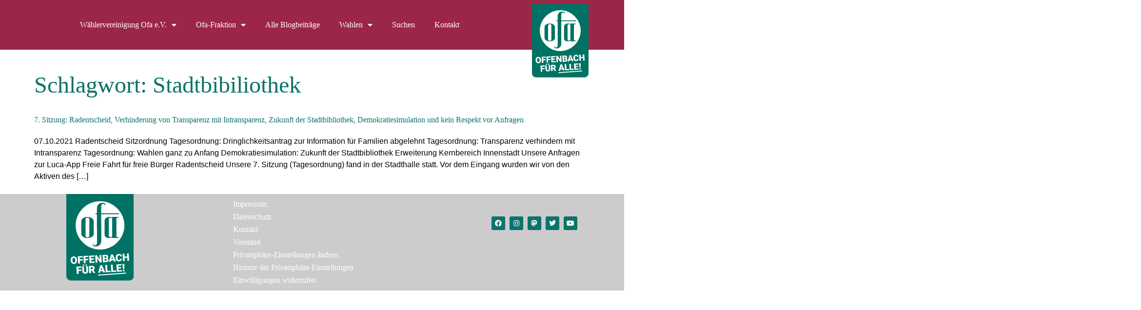

--- FILE ---
content_type: text/css
request_url: http://www.ofa-ev.de/wp-content/uploads/elementor/css/post-1015.css?ver=1768677639
body_size: 1354
content:
.elementor-kit-1015{--e-global-color-primary:#000000;--e-global-color-secondary:#FFFFFF;--e-global-color-text:#4A7B1A;--e-global-color-accent:#008484;--e-global-color-18cd975:#00365B;--e-global-color-a3458c7:#000000;--e-global-color-77ae7f9:#F85300;--e-global-color-8c898b7:#3F6883;--e-global-color-5dceac2:#89A2B3;--e-global-color-01d07f2:#C7D3DB;--e-global-typography-primary-font-family:"Roboto Condensed Regular";--e-global-typography-primary-font-size:1rem;--e-global-typography-secondary-font-family:"Roboto Condensed Regular";--e-global-typography-secondary-font-size:2rem;--e-global-typography-text-font-family:"Roboto Condensed SemiBold";--e-global-typography-text-font-size:1rem;--e-global-typography-accent-font-family:"Roboto Condensed Regular";--e-global-typography-accent-font-size:1rem;--e-global-typography-accent-font-weight:500;color:var( --e-global-color-primary );font-family:var( --e-global-typography-primary-font-family );font-size:var( --e-global-typography-primary-font-size );}.elementor-kit-1015 e-page-transition{background-color:#FFBC7D;}.elementor-kit-1015 p{margin-block-end:1.5em;}.elementor-kit-1015 a{color:#0C736A;font-family:"Roboto Condensed Regular";font-size:1rem;}.elementor-kit-1015 a:hover{font-family:"Roboto Condensed Regular";}body{overflow-x:inherit !important;}.elementor a, .elementor a:link, .elementor a:focus, .elementor a:active, .elementor a:hover{text-decoration:inherit !important;}.elementor a:link, .elementor .smooth-hover a:link, {transition:inherit;}.elementor-kit-1015 h1{color:#0C736A;font-family:"Roboto Condensed Bold";font-size:3rem;line-height:1em;}.elementor-kit-1015 h2{font-family:"Roboto Condensed Regular";font-size:2.5em;}.elementor-kit-1015 h3{color:#0C736A;font-family:"Roboto Condensed SemiBold";font-size:1.5em;line-height:1.5em;}.elementor-kit-1015 h4{font-family:"Roboto Condensed Regular";}.elementor-kit-1015 h5{font-family:"Roboto Condensed Regular";}.elementor-kit-1015 h6{color:#FFFFFF;font-family:"Roboto Condensed Regular";font-size:2px;}.elementor-kit-1015 button,.elementor-kit-1015 input[type="button"],.elementor-kit-1015 input[type="submit"],.elementor-kit-1015 .elementor-button{padding:0px 0px 0px 0px;}.elementor-section.elementor-section-boxed > .elementor-container{max-width:1140px;}.e-con{--container-max-width:1140px;--container-default-padding-top:0px;--container-default-padding-right:0px;--container-default-padding-bottom:0px;--container-default-padding-left:0px;}.elementor-widget:not(:last-child){margin-block-end:20px;}.elementor-element{--widgets-spacing:20px 20px;--widgets-spacing-row:20px;--widgets-spacing-column:20px;}{}h1.entry-title{display:var(--page-title-display);}.site-header .site-branding{flex-direction:column;align-items:stretch;}.site-header{padding-inline-end:0px;padding-inline-start:0px;}.site-footer .site-branding{flex-direction:column;align-items:stretch;}@media(max-width:1024px){.elementor-kit-1015{font-size:var( --e-global-typography-primary-font-size );}.elementor-section.elementor-section-boxed > .elementor-container{max-width:1024px;}.e-con{--container-max-width:1024px;}}@media(max-width:767px){.elementor-kit-1015{font-size:var( --e-global-typography-primary-font-size );}.elementor-section.elementor-section-boxed > .elementor-container{max-width:767px;}.e-con{--container-max-width:767px;}}/* Start custom CSS */a {
    background-color: transparent;
    text-decoration: none;
    color: #000;
}

/* Nur Pages (außer Startseite) */
body.page:not(.home) #content {
  padding-top: 40px !important;
}

/* Direkt bei der page-header */
body:not(.home) .page-header {
  padding-top: 40px !important;
}

/* Schriftart nur für Listen-Elemente */
li,
ul,
ol,
dl,
dt,
dd {
  font-family: "Roboto Condensed-Regular", sans-serif !important;
}

.comment-reply-title {
     color: #0C736A;
}/* End custom CSS */
/* Start Custom Fonts CSS */@font-face {
	font-family: 'Roboto Condensed Regular';
	font-style: normal;
	font-weight: normal;
	font-display: auto;
	src: url('https://www.ofa-ev.de/wp-content/uploads/2025/06/RobotoCondensed-Regular.eot');
	src: url('https://www.ofa-ev.de/wp-content/uploads/2025/06/RobotoCondensed-Regular.eot?#iefix') format('embedded-opentype'),
		url('https://www.ofa-ev.de/wp-content/uploads/2022/08/RobotoCondensed-Regular.woff2') format('woff2'),
		url('https://www.ofa-ev.de/wp-content/uploads/2025/06/RobotoCondensed-Regular.woff') format('woff'),
		url('https://www.ofa-ev.de/wp-content/uploads/2025/06/RobotoCondensed-Regular-1.ttf') format('truetype'),
		url('https://www.ofa-ev.de/wp-content/uploads/2025/06/RobotoCondensed-Regular.svg#RobotoCondensedRegular') format('svg');
}
/* End Custom Fonts CSS */
/* Start Custom Fonts CSS */@font-face {
	font-family: 'Roboto Condensed SemiBold';
	font-style: normal;
	font-weight: normal;
	font-display: auto;
	src: url('https://www.ofa-ev.de/wp-content/uploads/2025/06/RobotoCondensed-SemiBold.eot');
	src: url('https://www.ofa-ev.de/wp-content/uploads/2025/06/RobotoCondensed-SemiBold.eot?#iefix') format('embedded-opentype'),
		url('https://www.ofa-ev.de/wp-content/uploads/2025/06/RobotoCondensed-SemiBold.woff2') format('woff2'),
		url('https://www.ofa-ev.de/wp-content/uploads/2025/06/RobotoCondensed-SemiBold.woff') format('woff'),
		url('https://www.ofa-ev.de/wp-content/uploads/2025/06/RobotoCondensed-SemiBold.ttf') format('truetype'),
		url('https://www.ofa-ev.de/wp-content/uploads/2025/06/RobotoCondensed-SemiBold.svg#RobotoCondensedSemiBold') format('svg');
}
/* End Custom Fonts CSS */
/* Start Custom Fonts CSS */@font-face {
	font-family: 'Roboto Condensed Bold';
	font-style: normal;
	font-weight: normal;
	font-display: auto;
	src: url('https://www.ofa-ev.de/wp-content/uploads/2025/06/RobotoCondensed-Bold.eot');
	src: url('https://www.ofa-ev.de/wp-content/uploads/2025/06/RobotoCondensed-Bold.eot?#iefix') format('embedded-opentype'),
		url('https://www.ofa-ev.de/wp-content/uploads/2025/06/RobotoCondensed-Bold.woff2') format('woff2'),
		url('https://www.ofa-ev.de/wp-content/uploads/2025/06/RobotoCondensed-Bold.woff') format('woff'),
		url('https://www.ofa-ev.de/wp-content/uploads/2025/06/RobotoCondensed-Bold-1.ttf') format('truetype'),
		url('https://www.ofa-ev.de/wp-content/uploads/2025/06/RobotoCondensed-Bold.svg#RobotoCondensedBold') format('svg');
}
/* End Custom Fonts CSS */

--- FILE ---
content_type: text/css
request_url: http://www.ofa-ev.de/wp-content/uploads/elementor/css/post-15911.css?ver=1768677640
body_size: 965
content:
.elementor-15911 .elementor-element.elementor-element-34ddec4{--display:flex;--min-height:0px;--flex-direction:row;--container-widget-width:initial;--container-widget-height:100%;--container-widget-flex-grow:1;--container-widget-align-self:stretch;--flex-wrap-mobile:wrap;--gap:0px 0px;--row-gap:0px;--column-gap:0px;--margin-top:0px;--margin-bottom:0px;--margin-left:0px;--margin-right:0px;--padding-top:15px;--padding-bottom:15px;--padding-left:15px;--padding-right:15px;--z-index:7;}.elementor-15911 .elementor-element.elementor-element-34ddec4:not(.elementor-motion-effects-element-type-background), .elementor-15911 .elementor-element.elementor-element-34ddec4 > .elementor-motion-effects-container > .elementor-motion-effects-layer{background-color:#9C2648;}.elementor-15911 .elementor-element.elementor-element-34ddec4.e-con{--align-self:stretch;}.elementor-15911 .elementor-element.elementor-element-c85c43a{--display:flex;--flex-direction:column;--container-widget-width:100%;--container-widget-height:initial;--container-widget-flex-grow:0;--container-widget-align-self:initial;--flex-wrap-mobile:wrap;}.elementor-15911 .elementor-element.elementor-element-c85c43a.e-con{--flex-grow:0;--flex-shrink:0;}.elementor-widget-nav-menu .elementor-nav-menu .elementor-item{font-family:var( --e-global-typography-primary-font-family );font-size:var( --e-global-typography-primary-font-size );}.elementor-widget-nav-menu .elementor-nav-menu--dropdown .elementor-item, .elementor-widget-nav-menu .elementor-nav-menu--dropdown  .elementor-sub-item{font-family:var( --e-global-typography-accent-font-family );font-size:var( --e-global-typography-accent-font-size );font-weight:var( --e-global-typography-accent-font-weight );}.elementor-15911 .elementor-element.elementor-element-c25e493 .elementor-menu-toggle{margin:0 auto;}.elementor-15911 .elementor-element.elementor-element-c25e493 .elementor-nav-menu--main .elementor-item{color:var( --e-global-color-secondary );fill:var( --e-global-color-secondary );padding-top:26px;padding-bottom:26px;}.elementor-15911 .elementor-element.elementor-element-f8c37c0{--display:grid;--min-height:0px;--e-con-grid-template-columns:repeat(3, 1fr);--e-con-grid-template-rows:repeat(2, 1fr);--grid-auto-flow:row;--z-index:6;}.elementor-15911 .elementor-element.elementor-element-f8c37c0.e-con{--flex-grow:0;--flex-shrink:0;}.elementor-widget-theme-site-logo .widget-image-caption{font-family:var( --e-global-typography-text-font-family );font-size:var( --e-global-typography-text-font-size );}.elementor-15911 .elementor-element.elementor-element-54c2006 > .elementor-widget-container{padding:0px 0px 0px 0px;}body:not(.rtl) .elementor-15911 .elementor-element.elementor-element-54c2006{left:1px;}body.rtl .elementor-15911 .elementor-element.elementor-element-54c2006{right:1px;}.elementor-15911 .elementor-element.elementor-element-54c2006{top:-15px;text-align:start;}.elementor-15911 .elementor-element.elementor-element-54c2006 img{width:100%;height:167px;}.elementor-theme-builder-content-area{height:400px;}.elementor-location-header:before, .elementor-location-footer:before{content:"";display:table;clear:both;}@media(max-width:1024px){.elementor-widget-nav-menu .elementor-nav-menu .elementor-item{font-size:var( --e-global-typography-primary-font-size );}.elementor-widget-nav-menu .elementor-nav-menu--dropdown .elementor-item, .elementor-widget-nav-menu .elementor-nav-menu--dropdown  .elementor-sub-item{font-size:var( --e-global-typography-accent-font-size );}.elementor-15911 .elementor-element.elementor-element-f8c37c0{--min-height:25px;--grid-auto-flow:row;}.elementor-widget-theme-site-logo .widget-image-caption{font-size:var( --e-global-typography-text-font-size );}}@media(max-width:767px){.elementor-widget-nav-menu .elementor-nav-menu .elementor-item{font-size:var( --e-global-typography-primary-font-size );}.elementor-widget-nav-menu .elementor-nav-menu--dropdown .elementor-item, .elementor-widget-nav-menu .elementor-nav-menu--dropdown  .elementor-sub-item{font-size:var( --e-global-typography-accent-font-size );}.elementor-15911 .elementor-element.elementor-element-f8c37c0{--content-width:500px;--min-height:25px;--e-con-grid-template-columns:repeat(1, 1fr);--grid-auto-flow:row;--margin-top:0px;--margin-bottom:0px;--margin-left:0px;--margin-right:0px;--padding-top:0px;--padding-bottom:0px;--padding-left:0px;--padding-right:2px;}.elementor-widget-theme-site-logo .widget-image-caption{font-size:var( --e-global-typography-text-font-size );}.elementor-15911 .elementor-element.elementor-element-54c2006 > .elementor-widget-container{padding:0px -3px 0px 0px;}body:not(.rtl) .elementor-15911 .elementor-element.elementor-element-54c2006{left:5px;}body.rtl .elementor-15911 .elementor-element.elementor-element-54c2006{right:5px;}.elementor-15911 .elementor-element.elementor-element-54c2006{top:-59px;text-align:end;}.elementor-15911 .elementor-element.elementor-element-54c2006 img{width:40%;}}@media(min-width:768px){.elementor-15911 .elementor-element.elementor-element-34ddec4{--width:100%;}.elementor-15911 .elementor-element.elementor-element-c85c43a{--width:86%;}.elementor-15911 .elementor-element.elementor-element-f8c37c0{--content-width:1071px;}}@media(max-width:1024px) and (min-width:768px){.elementor-15911 .elementor-element.elementor-element-f8c37c0{--content-width:982px;}}

--- FILE ---
content_type: text/css
request_url: http://www.ofa-ev.de/wp-content/uploads/elementor/css/post-1461.css?ver=1768677640
body_size: 857
content:
.elementor-1461 .elementor-element.elementor-element-1b5f2f5{--display:flex;--flex-direction:row;--container-widget-width:initial;--container-widget-height:100%;--container-widget-flex-grow:1;--container-widget-align-self:stretch;--flex-wrap-mobile:wrap;--gap:0px 0px;--row-gap:0px;--column-gap:0px;--margin-top:0px;--margin-bottom:0px;--margin-left:0px;--margin-right:0px;--padding-top:0px;--padding-bottom:0px;--padding-left:0px;--padding-right:0px;}.elementor-1461 .elementor-element.elementor-element-1b5f2f5:not(.elementor-motion-effects-element-type-background), .elementor-1461 .elementor-element.elementor-element-1b5f2f5 > .elementor-motion-effects-container > .elementor-motion-effects-layer{background-color:#CCCCCC;}.elementor-1461 .elementor-element.elementor-element-bf74e7e{--display:flex;--margin-top:10px;--margin-bottom:0px;--margin-left:0px;--margin-right:0px;--padding-top:0px;--padding-bottom:0px;--padding-left:0px;--padding-right:0px;}.elementor-widget-image .widget-image-caption{font-family:var( --e-global-typography-text-font-family );font-size:var( --e-global-typography-text-font-size );}.elementor-1461 .elementor-element.elementor-element-baef389 > .elementor-widget-container{margin:-10px -10px -10px -50px;padding:0px 0px 0px 0px;}.elementor-1461 .elementor-element.elementor-element-baef389 img{width:27%;}.elementor-1461 .elementor-element.elementor-element-655daf7{--display:flex;}.elementor-widget-nav-menu .elementor-nav-menu .elementor-item{font-family:var( --e-global-typography-primary-font-family );font-size:var( --e-global-typography-primary-font-size );}.elementor-widget-nav-menu .elementor-nav-menu--dropdown .elementor-item, .elementor-widget-nav-menu .elementor-nav-menu--dropdown  .elementor-sub-item{font-family:var( --e-global-typography-accent-font-family );font-size:var( --e-global-typography-accent-font-size );font-weight:var( --e-global-typography-accent-font-weight );}.elementor-1461 .elementor-element.elementor-element-97c190d > .elementor-widget-container{margin:8px 8px 8px 8px;}.elementor-1461 .elementor-element.elementor-element-97c190d .elementor-nav-menu .elementor-item{font-family:"Roboto Condensed Regular";font-size:1rem;}.elementor-1461 .elementor-element.elementor-element-97c190d .elementor-nav-menu--main .elementor-item{color:#0C736A;fill:#0C736A;padding-top:3px;padding-bottom:3px;}.elementor-1461 .elementor-element.elementor-element-f668476{--display:flex;}.elementor-1461 .elementor-element.elementor-element-e982bc4{--grid-template-columns:repeat(0, auto);--icon-size:14px;--grid-column-gap:5px;--grid-row-gap:0px;}.elementor-1461 .elementor-element.elementor-element-e982bc4 .elementor-widget-container{text-align:center;}.elementor-1461 .elementor-element.elementor-element-e982bc4 > .elementor-widget-container{margin:45px 45px 45px 45px;padding:1px 1px 1px 1px;}.elementor-1461 .elementor-element.elementor-element-e982bc4 .elementor-social-icon{background-color:#0C736A;}.elementor-1461 .elementor-element.elementor-element-e982bc4 .elementor-social-icon i{color:#FFFFFF;}.elementor-1461 .elementor-element.elementor-element-e982bc4 .elementor-social-icon svg{fill:#FFFFFF;}.elementor-theme-builder-content-area{height:400px;}.elementor-location-header:before, .elementor-location-footer:before{content:"";display:table;clear:both;}@media(min-width:768px){.elementor-1461 .elementor-element.elementor-element-1b5f2f5{--width:100%;}.elementor-1461 .elementor-element.elementor-element-bf74e7e{--width:36.665%;}.elementor-1461 .elementor-element.elementor-element-655daf7{--width:37.709%;}.elementor-1461 .elementor-element.elementor-element-f668476{--width:30%;}}@media(max-width:1024px){.elementor-widget-image .widget-image-caption{font-size:var( --e-global-typography-text-font-size );}.elementor-widget-nav-menu .elementor-nav-menu .elementor-item{font-size:var( --e-global-typography-primary-font-size );}.elementor-widget-nav-menu .elementor-nav-menu--dropdown .elementor-item, .elementor-widget-nav-menu .elementor-nav-menu--dropdown  .elementor-sub-item{font-size:var( --e-global-typography-accent-font-size );}}@media(max-width:767px){.elementor-widget-image .widget-image-caption{font-size:var( --e-global-typography-text-font-size );}.elementor-widget-nav-menu .elementor-nav-menu .elementor-item{font-size:var( --e-global-typography-primary-font-size );}.elementor-widget-nav-menu .elementor-nav-menu--dropdown .elementor-item, .elementor-widget-nav-menu .elementor-nav-menu--dropdown  .elementor-sub-item{font-size:var( --e-global-typography-accent-font-size );}}

--- FILE ---
content_type: image/svg+xml
request_url: https://www.ofa-ev.de/wp-content/uploads/2025/06/Ofa_Logo.svg
body_size: 2316
content:
<svg xmlns="http://www.w3.org/2000/svg" xmlns:xlink="http://www.w3.org/1999/xlink" x="0px" y="0px" viewBox="0 0 153.1 198.4" style="enable-background:new 0 0 153.1 198.4;" xml:space="preserve"><style type="text/css">	.st0{fill:#007263;}	.st1{enable-background:new    ;}	.st2{fill:#FFFFFF;}			.st3{fill-rule:evenodd;clip-rule:evenodd;fill:#FFFFFF;stroke:#FFFFFF;stroke-width:1.0487;stroke-linecap:round;stroke-linejoin:round;stroke-miterlimit:10;}</style><g id="Ebene_1">	<g>		<path class="st0" d="M0,0v187.5c0,6,4.9,10.9,11,10.9h131.1c6.1,0,11-4.9,11-10.9V0H0z"></path>	</g>	<g>		<g class="st1">			<path class="st2" d="M24.4,151.6c0.1,1.6-0.1,3.1-0.7,4.4c-0.5,1.3-1.3,2.3-2.4,3c-1.1,0.7-2.3,1.2-3.7,1.2    c-1.4,0.1-2.7-0.2-3.8-0.8c-1.1-0.6-2-1.5-2.7-2.7c-0.7-1.2-1.1-2.6-1.2-4.1l-0.1-0.9c-0.1-1.6,0.1-3.1,0.6-4.4    c0.5-1.3,1.3-2.3,2.4-3c1.1-0.7,2.3-1.2,3.8-1.2c1.4-0.1,2.7,0.2,3.8,0.8c1.1,0.6,2.1,1.5,2.7,2.7c0.7,1.2,1.1,2.6,1.2,4.2    L24.4,151.6z M20.3,151.2c-0.1-1.7-0.4-2.9-1-3.7c-0.6-0.8-1.4-1.2-2.5-1.2c-2,0.1-3,1.7-2.9,4.7l0.1,1.2c0.1,1.6,0.4,2.9,1,3.7    c0.6,0.8,1.4,1.2,2.5,1.2c1-0.1,1.8-0.5,2.3-1.4c0.5-0.9,0.7-2.2,0.6-3.8L20.3,151.2z"></path>			<path class="st2" d="M37,152.3l-6.5,0.4l0.4,6.6l-4,0.2l-1-16.7l11.2-0.6l0.2,3.1l-7.1,0.4l0.2,3.8l6.5-0.4L37,152.3z"></path>			<path class="st2" d="M49.9,151.5l-6.5,0.4l0.4,6.6l-4,0.2l-1-16.7l11.2-0.6l0.2,3.1L43,145l0.2,3.8l6.5-0.4L49.9,151.5z"></path>			<path class="st2" d="M62.7,150.4l-6.3,0.4l0.2,4l7.5-0.4l0.2,3.1L52.7,158l-1-16.7l11.5-0.7l0.2,3.1l-7.5,0.4l0.2,3.5l6.3-0.4    L62.7,150.4z"></path>			<path class="st2" d="M80.3,156.4l-4,0.2l-6.5-10l0.6,10.4l-4,0.2l-1-16.7l4-0.2l6.5,10L75.4,140l4-0.2L80.3,156.4z"></path>			<path class="st2" d="M83.2,156.3l-1-16.7l6-0.3c2.1-0.1,3.8,0.2,5,0.9c1.2,0.7,1.8,1.8,1.9,3.3c0,0.9-0.1,1.6-0.5,2.2    c-0.4,0.6-0.9,1.1-1.7,1.5c0.9,0.2,1.6,0.6,2.1,1.2s0.8,1.4,0.8,2.3c0.1,1.6-0.4,2.9-1.3,3.8c-1,0.9-2.5,1.4-4.5,1.5L83.2,156.3z     M86.7,146.3l2.1-0.1c0.9-0.1,1.5-0.3,1.9-0.6c0.4-0.3,0.5-0.8,0.5-1.4c0-0.7-0.3-1.2-0.7-1.5c-0.4-0.3-1.1-0.4-2-0.4l-2,0.1    L86.7,146.3z M86.8,149l0.2,4l2.6-0.2c0.7,0,1.3-0.2,1.6-0.6c0.4-0.4,0.5-0.8,0.5-1.4c-0.1-1.4-0.8-2-2.2-2L86.8,149z"></path>			<path class="st2" d="M107.1,151.8l-5.5,0.3l-0.8,3.2l-4.3,0.2l5.2-17l3.8-0.2l7.1,16.3l-4.3,0.2L107.1,151.8z M102.3,148.9    l3.6-0.2l-2.1-5.7L102.3,148.9z"></path>			<path class="st2" d="M126.2,148.1c0,1.2-0.2,2.2-0.8,3.1s-1.3,1.7-2.3,2.2c-1,0.5-2.2,0.9-3.5,0.9c-2.2,0.1-4-0.5-5.3-1.8    c-1.3-1.4-2.1-3.3-2.2-5.9l0-0.8c-0.1-1.6,0.1-3.1,0.6-4.3c0.5-1.3,1.3-2.3,2.3-3c1-0.7,2.2-1.1,3.7-1.2c2-0.1,3.7,0.3,5,1.3    c1.3,1,2.1,2.4,2.3,4.3l-4,0.2c-0.1-1-0.4-1.7-0.9-2.1c-0.5-0.4-1.3-0.6-2.2-0.5c-1,0.1-1.7,0.5-2.1,1.2c-0.4,0.8-0.6,2-0.5,3.6    l0.1,1.2c0.1,1.8,0.4,3,0.9,3.8c0.5,0.7,1.3,1.1,2.4,1c0.9-0.1,1.6-0.3,2.1-0.8c0.5-0.5,0.7-1.2,0.7-2.1L126.2,148.1z"></path>			<path class="st2" d="M142.6,152.9l-4,0.2l-0.4-7l-5.9,0.3l0.4,7l-4,0.2l-1-16.7l4-0.2l0.4,6.6l5.9-0.3l-0.4-6.6l4-0.2    L142.6,152.9z"></path>			<path class="st2" d="M34,176l-6.5,0.4l0.4,6.6l-4,0.2l-1-16.7l11.2-0.6l0.2,3.1l-7.1,0.4l0.2,3.8l6.5-0.4L34,176z"></path>			<path class="st2" d="M48.9,165.1l0.6,10.9c0.1,1.2-0.1,2.3-0.6,3.3c-0.5,0.9-1.2,1.7-2.1,2.2c-1,0.5-2.1,0.8-3.5,0.9    c-2,0.1-3.7-0.3-4.9-1.3c-1.2-1-1.9-2.4-2-4.2l-0.6-11l4-0.2l0.6,11.1c0.2,1.8,1.1,2.7,2.7,2.6c0.8,0,1.4-0.3,1.9-0.8    c0.4-0.5,0.6-1.2,0.5-2.3l-0.6-10.9L48.9,165.1z M37.4,163.2c0-0.4,0.1-0.8,0.4-1.1c0.3-0.3,0.7-0.5,1.2-0.5    c0.5,0,0.9,0.1,1.3,0.4c0.3,0.3,0.5,0.6,0.6,1s-0.1,0.8-0.4,1.1c-0.3,0.3-0.7,0.5-1.2,0.5c-0.5,0-0.9-0.1-1.3-0.4    C37.6,164,37.4,163.6,37.4,163.2z M43.3,162.9c0-0.4,0.1-0.8,0.4-1.1c0.3-0.3,0.7-0.5,1.2-0.5c0.5,0,0.9,0.1,1.3,0.4    s0.5,0.6,0.6,1s-0.1,0.8-0.4,1.1c-0.3,0.3-0.7,0.5-1.2,0.5c-0.5,0-0.9-0.1-1.3-0.4C43.6,163.6,43.4,163.3,43.3,162.9z"></path>			<path class="st2" d="M57.9,175.4l-2.2,0.1l0.3,5.9l-4,0.2l-1-16.7l6.6-0.4c2-0.1,3.5,0.2,4.7,1c1.2,0.8,1.8,2,1.9,3.6    c0.1,1.2-0.1,2.1-0.5,2.9c-0.4,0.8-1.1,1.5-2.1,2l3.9,6.5l0,0.2l-4.3,0.2L57.9,175.4z M55.5,172.4l2.5-0.1c0.8,0,1.3-0.3,1.7-0.7    c0.4-0.4,0.5-1,0.5-1.7c0-0.7-0.3-1.3-0.7-1.7c-0.4-0.4-1-0.6-1.8-0.5l-2.5,0.1L55.5,172.4z"></path>			<path class="st2" d="M82.7,176.7l-5.5,0.3l-0.8,3.2l-4.3,0.2l5.2-17l3.8-0.2l7.1,16.3l-4.3,0.2L82.7,176.7z M77.9,173.9l3.6-0.2    l-2.1-5.7L77.9,173.9z"></path>			<path class="st2" d="M93.2,176.1l7-0.4l0.2,3.1l-11,0.6l-1-16.7l4-0.2L93.2,176.1z"></path>			<path class="st2" d="M105.9,175.4l7-0.4l0.2,3.1l-11,0.6l-1-16.7l4-0.2L105.9,175.4z"></path>			<path class="st2" d="M124.6,170.3l-6.3,0.4l0.2,4l7.5-0.4l0.2,3.1l-11.5,0.7l-1-16.7l11.5-0.7l0.2,3.1l-7.5,0.4l0.2,3.5l6.3-0.4    L124.6,170.3z"></path>			<path class="st2" d="M131.7,171.7l-3.1,0.2l-1.2-11.4l4.1-0.2L131.7,171.7z M128.2,175.5c0-0.6,0.1-1,0.5-1.4    c0.4-0.4,0.9-0.6,1.5-0.6c0.6,0,1.1,0.1,1.6,0.5c0.4,0.3,0.7,0.8,0.7,1.4c0,0.6-0.1,1-0.5,1.4c-0.4,0.4-0.9,0.6-1.5,0.6    c-0.6,0-1.1-0.1-1.6-0.5C128.4,176.5,128.2,176.1,128.2,175.5z"></path>		</g>					<rect x="71.8" y="182.3" transform="matrix(0.9973 -7.304612e-02 7.304612e-02 0.9973 -13.1253 8.0735)" class="st2" width="64" height="2.4"></rect>	</g></g><g id="Kreis">	<circle class="st3" cx="76.5" cy="71.9" r="54.9"></circle></g><g id="Siegel">	<g>		<path class="st0" d="M62.1,91.6c0,2.6-1.3,4.8-4,6.6c-2.6,1.8-6,2.7-10,2.7s-7.4-0.9-10-2.7c-2.7-1.8-4-4-4-6.6V62   c0-2.6,1.3-4.8,4-6.6c2.7-1.8,6-2.7,10-2.7s7.4,0.9,10,2.7c2.6,1.8,4,4,4,6.6V91.6z M52.4,95.6V58c0-2.4-1.4-3.6-4.3-3.6   c-2.9,0-4.4,1.2-4.4,3.6v37.7c0,2.4,1.5,3.6,4.4,3.6C50.9,99.3,52.4,98.1,52.4,95.6z"></path>		<path class="st0" d="M117.9,97.7c-0.4,1.1-1.1,1.1-2,1.2c-2.6,0.1-2.3-2.7-2.3-5.2l0,0l0.1-34.5c0-2.4-0.3-5.1,2.3-4.9   c1.2,0.1,1.6,0.3,2,1.1c0.2,0.3,0.8-1.2,0.2-1.9c-0.5-0.6-1-0.9-2.3-0.9c0,0-12,0-12,0l0,1.8c-2.3-1.3-2.6-1.8-6-1.9   c-6.6-0.2-11,4-11.1,8.6l0,31.2c-0.1,5.6,3.2,8.4,10.1,8.4c2.8,0,5.1-0.5,7-1.7l0,1.8l9.9,0c0,0,2.1,0,2.1,0c1,0,1.7-0.2,2.1-0.9   C118.5,99.2,118.1,97.3,117.9,97.7z M103.9,97.2c-1.4,1-2.8,1.5-4.2,1.5c-2.2,0-3.3-1.2-3.3-3.5l0-36.4c0-2.4,0.3-4.3,2.9-4.3   c2.3,0.1,4.6,1.2,4.6,1.2s0,37.6,0,38.1h0L103.9,97.2z"></path>		<path class="st0" d="M69.5,46.4h-3.1v-2.4h3.1V33.9c0-3.7,0.7-7.6,3.5-10.1c2.6-2.5,4.8-3.4,9.1-3.5c2.6,0,4.3,0.3,5.2,1   c0.8,0.6,1.1,1,1.3,2.4c0.2,1.9-1.8,3-1.8,3s1-2.2-0.2-3.5c-0.7-0.7-3.1-0.5-3.6-0.4c-2.1,0.3-3.8,1.9-3.8,5.3v15.9   c0,0,36.6,0,37.2,0c1.3,0,1.7,0.3,2.3,0.9c0.8,1,0,3.1,0,2.8c-0.3-1.6-2.5-1.4-2.5-1.4l-37,0l0.1,60.1c0,3.7-0.7,7.6-3.5,10.1   c-2.6,2.5-4.8,3.5-9.1,3.6c-2.6,0-4.4-0.5-5.2-1.2c-0.8-0.7-1.2-1.1-1.3-2.3c-0.1-2,1.8-3,1.8-3s-1.2,2,0.2,3.5   c0.7,0.7,3.1,0.5,3.6,0.4c2.1-0.3,3.8-1.9,3.8-5.3L69.5,46.4z"></path>	</g></g></svg>